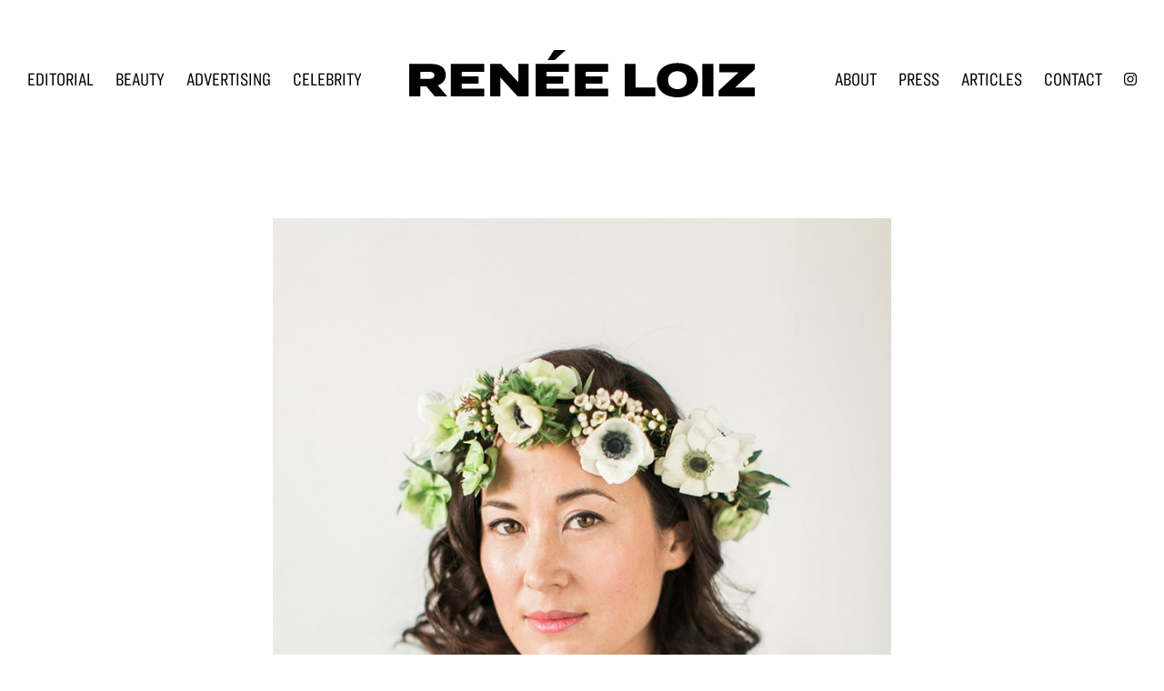

--- FILE ---
content_type: text/html; charset=UTF-8
request_url: https://reneeloiz.com/tag/hellebores/
body_size: 9770
content:
<!DOCTYPE html>
<html lang="en-US">
<head >
<meta charset="UTF-8" />
<script>
var gform;gform||(document.addEventListener("gform_main_scripts_loaded",function(){gform.scriptsLoaded=!0}),window.addEventListener("DOMContentLoaded",function(){gform.domLoaded=!0}),gform={domLoaded:!1,scriptsLoaded:!1,initializeOnLoaded:function(o){gform.domLoaded&&gform.scriptsLoaded?o():!gform.domLoaded&&gform.scriptsLoaded?window.addEventListener("DOMContentLoaded",o):document.addEventListener("gform_main_scripts_loaded",o)},hooks:{action:{},filter:{}},addAction:function(o,n,r,t){gform.addHook("action",o,n,r,t)},addFilter:function(o,n,r,t){gform.addHook("filter",o,n,r,t)},doAction:function(o){gform.doHook("action",o,arguments)},applyFilters:function(o){return gform.doHook("filter",o,arguments)},removeAction:function(o,n){gform.removeHook("action",o,n)},removeFilter:function(o,n,r){gform.removeHook("filter",o,n,r)},addHook:function(o,n,r,t,i){null==gform.hooks[o][n]&&(gform.hooks[o][n]=[]);var e=gform.hooks[o][n];null==i&&(i=n+"_"+e.length),gform.hooks[o][n].push({tag:i,callable:r,priority:t=null==t?10:t})},doHook:function(n,o,r){var t;if(r=Array.prototype.slice.call(r,1),null!=gform.hooks[n][o]&&((o=gform.hooks[n][o]).sort(function(o,n){return o.priority-n.priority}),o.forEach(function(o){"function"!=typeof(t=o.callable)&&(t=window[t]),"action"==n?t.apply(null,r):r[0]=t.apply(null,r)})),"filter"==n)return r[0]},removeHook:function(o,n,t,i){var r;null!=gform.hooks[o][n]&&(r=(r=gform.hooks[o][n]).filter(function(o,n,r){return!!(null!=i&&i!=o.tag||null!=t&&t!=o.priority)}),gform.hooks[o][n]=r)}});
</script>

<meta name="viewport" content="width=device-width, initial-scale=1" />
<meta name='robots' content='index, follow, max-image-preview:large, max-snippet:-1, max-video-preview:-1' />

	<!-- This site is optimized with the Yoast SEO plugin v19.2 - https://yoast.com/wordpress/plugins/seo/ -->
	<title>hellebores Archives - Renée Loiz Makeup</title>
	<link rel="canonical" href="https://reneeloiz.com/tag/hellebores/" />
	<meta property="og:locale" content="en_US" />
	<meta property="og:type" content="article" />
	<meta property="og:title" content="hellebores Archives - Renée Loiz Makeup" />
	<meta property="og:url" content="https://reneeloiz.com/tag/hellebores/" />
	<meta property="og:site_name" content="Renée Loiz Makeup" />
	<script type="application/ld+json" class="yoast-schema-graph">{"@context":"https://schema.org","@graph":[{"@type":"WebSite","@id":"https://reneeloiz.com/#website","url":"https://reneeloiz.com/","name":"Renée Loiz Makeup","description":"Makeup &amp; Men’s Grooming","potentialAction":[{"@type":"SearchAction","target":{"@type":"EntryPoint","urlTemplate":"https://reneeloiz.com/?s={search_term_string}"},"query-input":"required name=search_term_string"}],"inLanguage":"en-US"},{"@type":"CollectionPage","@id":"https://reneeloiz.com/tag/hellebores/#webpage","url":"https://reneeloiz.com/tag/hellebores/","name":"hellebores Archives - Renée Loiz Makeup","isPartOf":{"@id":"https://reneeloiz.com/#website"},"breadcrumb":{"@id":"https://reneeloiz.com/tag/hellebores/#breadcrumb"},"inLanguage":"en-US","potentialAction":[{"@type":"ReadAction","target":["https://reneeloiz.com/tag/hellebores/"]}]},{"@type":"BreadcrumbList","@id":"https://reneeloiz.com/tag/hellebores/#breadcrumb","itemListElement":[{"@type":"ListItem","position":1,"name":"hellebores"}]}]}</script>
	<!-- / Yoast SEO plugin. -->


<link rel='dns-prefetch' href='//cloud.typography.com' />
<link rel='dns-prefetch' href='//s.w.org' />
<link rel="alternate" type="application/rss+xml" title="Renée Loiz Makeup &raquo; Feed" href="https://reneeloiz.com/feed/" />
<link rel="alternate" type="application/rss+xml" title="Renée Loiz Makeup &raquo; Comments Feed" href="https://reneeloiz.com/comments/feed/" />
<link rel="alternate" type="application/rss+xml" title="Renée Loiz Makeup &raquo; hellebores Tag Feed" href="https://reneeloiz.com/tag/hellebores/feed/" />
		<script>
			window._wpemojiSettings = {"baseUrl":"https:\/\/s.w.org\/images\/core\/emoji\/13.1.0\/72x72\/","ext":".png","svgUrl":"https:\/\/s.w.org\/images\/core\/emoji\/13.1.0\/svg\/","svgExt":".svg","source":{"concatemoji":"https:\/\/reneeloiz.com\/wp-includes\/js\/wp-emoji-release.min.js?ver=5.8.12"}};
			!function(e,a,t){var n,r,o,i=a.createElement("canvas"),p=i.getContext&&i.getContext("2d");function s(e,t){var a=String.fromCharCode;p.clearRect(0,0,i.width,i.height),p.fillText(a.apply(this,e),0,0);e=i.toDataURL();return p.clearRect(0,0,i.width,i.height),p.fillText(a.apply(this,t),0,0),e===i.toDataURL()}function c(e){var t=a.createElement("script");t.src=e,t.defer=t.type="text/javascript",a.getElementsByTagName("head")[0].appendChild(t)}for(o=Array("flag","emoji"),t.supports={everything:!0,everythingExceptFlag:!0},r=0;r<o.length;r++)t.supports[o[r]]=function(e){if(!p||!p.fillText)return!1;switch(p.textBaseline="top",p.font="600 32px Arial",e){case"flag":return s([127987,65039,8205,9895,65039],[127987,65039,8203,9895,65039])?!1:!s([55356,56826,55356,56819],[55356,56826,8203,55356,56819])&&!s([55356,57332,56128,56423,56128,56418,56128,56421,56128,56430,56128,56423,56128,56447],[55356,57332,8203,56128,56423,8203,56128,56418,8203,56128,56421,8203,56128,56430,8203,56128,56423,8203,56128,56447]);case"emoji":return!s([10084,65039,8205,55357,56613],[10084,65039,8203,55357,56613])}return!1}(o[r]),t.supports.everything=t.supports.everything&&t.supports[o[r]],"flag"!==o[r]&&(t.supports.everythingExceptFlag=t.supports.everythingExceptFlag&&t.supports[o[r]]);t.supports.everythingExceptFlag=t.supports.everythingExceptFlag&&!t.supports.flag,t.DOMReady=!1,t.readyCallback=function(){t.DOMReady=!0},t.supports.everything||(n=function(){t.readyCallback()},a.addEventListener?(a.addEventListener("DOMContentLoaded",n,!1),e.addEventListener("load",n,!1)):(e.attachEvent("onload",n),a.attachEvent("onreadystatechange",function(){"complete"===a.readyState&&t.readyCallback()})),(n=t.source||{}).concatemoji?c(n.concatemoji):n.wpemoji&&n.twemoji&&(c(n.twemoji),c(n.wpemoji)))}(window,document,window._wpemojiSettings);
		</script>
		<style>
img.wp-smiley,
img.emoji {
	display: inline !important;
	border: none !important;
	box-shadow: none !important;
	height: 1em !important;
	width: 1em !important;
	margin: 0 .07em !important;
	vertical-align: -0.1em !important;
	background: none !important;
	padding: 0 !important;
}
</style>
	<link rel='stylesheet' id='sbi_styles-css'  href='https://reneeloiz.com/wp-content/plugins/instagram-feed/css/sbi-styles.min.css?ver=6.1.5' media='all' />
<link rel='stylesheet' id='wp-block-library-css'  href='https://reneeloiz.com/wp-includes/css/dist/block-library/style.min.css?ver=5.8.12' media='all' />
<style id='safe-svg-svg-icon-style-inline-css'>
.safe-svg-cover .safe-svg-inside{display:inline-block;max-width:100%}.safe-svg-cover svg{height:100%;max-height:100%;max-width:100%;width:100%}

</style>
<link rel='stylesheet' id='renee-loiz-css'  href='https://reneeloiz.com/wp-content/themes/reneeloiz/style.css?ver=0e08586fadf0cf15c6f2' media='all' />
<link rel='stylesheet' id='renee-loiz-fonts-css'  href='https://cloud.typography.com/7048072/6243232/css/fonts.css?ver=1.0.0' media='all' />
<link rel='stylesheet' id='renee-loiz-gutenberg-css'  href='https://reneeloiz.com/wp-content/themes/reneeloiz/lib/gutenberg/front-end.css?ver=78d53c0dcbee535c866e' media='all' />
<style id='renee-loiz-gutenberg-inline-css'>
.ab-block-post-grid .ab-post-grid-items h2 a:hover {
	color: #d8a5ac;
}

.site-container .wp-block-button .wp-block-button__link {
	background-color: #d8a5ac;
}

.wp-block-button .wp-block-button__link:not(.has-background),
.wp-block-button .wp-block-button__link:not(.has-background):focus,
.wp-block-button .wp-block-button__link:not(.has-background):hover {
	color: #333333;
}

.site-container .wp-block-button.is-style-outline .wp-block-button__link {
	color: #d8a5ac;
}

.site-container .wp-block-button.is-style-outline .wp-block-button__link:focus,
.site-container .wp-block-button.is-style-outline .wp-block-button__link:hover {
	color: #fbc8cf;
}		.site-container .has-theme-primary-color,
		.site-container .wp-block-button .wp-block-button__link.has-theme-primary-color,
		.site-container .wp-block-button.is-style-outline .wp-block-button__link.has-theme-primary-color {
			color: #d8a5ac;
		}

		.site-container .has-theme-primary-background-color,
		.site-container .wp-block-button .wp-block-button__link.has-theme-primary-background-color,
		.site-container .wp-block-pullquote.is-style-solid-color.has-theme-primary-background-color {
			background-color: #d8a5ac;
		}		.site-container .has-theme-secondary-color,
		.site-container .wp-block-button .wp-block-button__link.has-theme-secondary-color,
		.site-container .wp-block-button.is-style-outline .wp-block-button__link.has-theme-secondary-color {
			color: #000000;
		}

		.site-container .has-theme-secondary-background-color,
		.site-container .wp-block-button .wp-block-button__link.has-theme-secondary-background-color,
		.site-container .wp-block-pullquote.is-style-solid-color.has-theme-secondary-background-color {
			background-color: #000000;
		}
</style>
<script src='https://reneeloiz.com/wp-includes/js/jquery/jquery.min.js?ver=3.6.0' id='jquery-core-js'></script>
<script src='https://reneeloiz.com/wp-includes/js/jquery/jquery-migrate.min.js?ver=3.3.2' id='jquery-migrate-js'></script>
<link rel="https://api.w.org/" href="https://reneeloiz.com/wp-json/" /><link rel="alternate" type="application/json" href="https://reneeloiz.com/wp-json/wp/v2/tags/235" /><link rel="EditURI" type="application/rsd+xml" title="RSD" href="https://reneeloiz.com/xmlrpc.php?rsd" />
<link rel="wlwmanifest" type="application/wlwmanifest+xml" href="https://reneeloiz.com/wp-includes/wlwmanifest.xml" /> 
<meta name="generator" content="WordPress 5.8.12" />
<link rel="pingback" href="https://reneeloiz.com/xmlrpc.php" />
<link rel="icon" href="https://reneeloiz.com/wp-content/uploads/2021/11/cropped-favicon-32x32.png" sizes="32x32" />
<link rel="icon" href="https://reneeloiz.com/wp-content/uploads/2021/11/cropped-favicon-192x192.png" sizes="192x192" />
<link rel="apple-touch-icon" href="https://reneeloiz.com/wp-content/uploads/2021/11/cropped-favicon-180x180.png" />
<meta name="msapplication-TileImage" content="https://reneeloiz.com/wp-content/uploads/2021/11/cropped-favicon-270x270.png" />
</head>
<body class="archive tag tag-hellebores tag-235 wp-custom-logo wp-embed-responsive header-full-width full-width-content genesis-breadcrumbs-hidden genesis-footer-widgets-visible no-js">	<script>
		//<![CDATA[
		(function(){
			var c = document.body.classList;
			c.remove( 'no-js' );
			c.add( 'js' );
		})();
		//]]>
	</script>
	<div class="site-container"><ul class="genesis-skip-link"><li><a href="#genesis-nav-primary" class="screen-reader-shortcut"> Skip to primary navigation</a></li><li><a href="#genesis-content" class="screen-reader-shortcut"> Skip to main content</a></li><li><a href="#genesis-footer-widgets" class="screen-reader-shortcut"> Skip to footer</a></li></ul><header class="site-header"><div class="wrap"><div class="title-area"><a href="https://reneeloiz.com/" class="custom-logo-link" rel="home"><img width="399" height="70" src="https://reneeloiz.com/wp-content/uploads/2021/10/renee.loiz_.logo_.svg" class="custom-logo" alt="Renée Loiz Makeup" /></a><p class="site-title">Renée Loiz Makeup</p><p class="site-description">Makeup &amp; Men’s Grooming</p></div><nav class="nav-primary" aria-label="Main" id="genesis-nav-primary"><div class="wrap"><ul id="menu-header-menu" class="menu genesis-nav-menu menu-primary js-superfish"><li id="menu-item-8733" class="menu-item menu-item-type-post_type menu-item-object-page menu-item-home menu-item-8733"><a href="https://reneeloiz.com/"><span >Editorial</span></a></li>
<li id="menu-item-8729" class="menu-item menu-item-type-post_type menu-item-object-page menu-item-8729"><a href="https://reneeloiz.com/beauty/"><span >Beauty</span></a></li>
<li id="menu-item-8728" class="menu-item menu-item-type-post_type menu-item-object-page menu-item-8728"><a href="https://reneeloiz.com/advertising/"><span >Advertising</span></a></li>
<li id="menu-item-8731" class="menu-item menu-item-type-post_type menu-item-object-page menu-item-8731"><a href="https://reneeloiz.com/celebrity/"><span >Celebrity</span></a></li>
<li id="menu-item-8727" class="menu-break menu-item menu-item-type-post_type menu-item-object-page menu-item-8727"><a href="https://reneeloiz.com/about/"><span >About</span></a></li>
<li id="menu-item-8738" class="menu-item menu-item-type-post_type menu-item-object-page menu-item-8738"><a href="https://reneeloiz.com/press/"><span >Press</span></a></li>
<li id="menu-item-8726" class="menu-item menu-item-type-post_type menu-item-object-page current_page_parent menu-item-8726"><a href="https://reneeloiz.com/blog/"><span >Articles</span></a></li>
<li id="menu-item-8732" class="menu-item menu-item-type-post_type menu-item-object-page menu-item-8732"><a href="https://reneeloiz.com/contact/"><span >Contact</span></a></li>
<li id="menu-item-8744" class="menu-item--instagram menu-item menu-item-type-custom menu-item-object-custom menu-item-8744"><a href="https://www.instagram.com/reneeloizmakeup/"><span ><svg xmlns="http://www.w3.org/2000/svg" width="14" height="14" viewBox="0 0 24 24"><path d="M12 2.163c3.204 0 3.584.012 4.85.07 3.252.148 4.771 1.691 4.919 4.919.058 1.265.069 1.645.069 4.849 0 3.205-.012 3.584-.069 4.849-.149 3.225-1.664 4.771-4.919 4.919-1.266.058-1.644.07-4.85.07-3.204 0-3.584-.012-4.849-.07-3.26-.149-4.771-1.699-4.919-4.92-.058-1.265-.07-1.644-.07-4.849 0-3.204.013-3.583.07-4.849.149-3.227 1.664-4.771 4.919-4.919 1.266-.057 1.645-.069 4.849-.069zm0-2.163c-3.259 0-3.667.014-4.947.072-4.358.2-6.78 2.618-6.98 6.98-.059 1.281-.073 1.689-.073 4.948 0 3.259.014 3.668.072 4.948.2 4.358 2.618 6.78 6.98 6.98 1.281.058 1.689.072 4.948.072 3.259 0 3.668-.014 4.948-.072 4.354-.2 6.782-2.618 6.979-6.98.059-1.28.073-1.689.073-4.948 0-3.259-.014-3.667-.072-4.947-.196-4.354-2.617-6.78-6.979-6.98-1.281-.059-1.69-.073-4.949-.073zm0 5.838c-3.403 0-6.162 2.759-6.162 6.162s2.759 6.163 6.162 6.163 6.162-2.759 6.162-6.163c0-3.403-2.759-6.162-6.162-6.162zm0 10.162c-2.209 0-4-1.79-4-4 0-2.209 1.791-4 4-4s4 1.791 4 4c0 2.21-1.791 4-4 4zm6.406-11.845c-.796 0-1.441.645-1.441 1.44s.645 1.44 1.441 1.44c.795 0 1.439-.645 1.439-1.44s-.644-1.44-1.439-1.44z"/></svg><span class="screen-reader-text">Instagram</span></span></a></li>
</ul></div></nav></div></header><div class="site-inner"><div class="content-sidebar-wrap"><main class="content" id="genesis-content"><div class="archive-description taxonomy-archive-description taxonomy-description"><h1 class="archive-title">hellebores</h1></div><article class="post-1740 post type-post status-publish format-standard category-hair category-makeup category-renee-loiz-makeup category-tutorials tag-amazing-base tag-anemones tag-boho-chic tag-boho-makeup tag-boho-wedding tag-bridal-makeup tag-bridal-makeup-tutorial tag-cream-blush tag-cruelty-free-makeup tag-dewy-makeup tag-eye-shere tag-flower-crown tag-fresh-skin tag-glowing-makeup tag-glowing-skin tag-golden-glow tag-good-for-skin-makeup tag-heather-molina tag-hellebores tag-jane-iredale tag-lark-farnum tag-luminous-skin tag-makeup-for-sensitive-skin tag-makeup-tutorial tag-mineral-makeup tag-mystikol tag-natural-bride tag-natural-makeup tag-non-comedogenic-makeup tag-play-on-lip-crayon tag-radiant-skin tag-sheer-matte-foundation tag-spring-flowers tag-spring-makeup tag-spring-wedding tag-wax-flowers tag-wedding tag-wedding-makeup tag-wedding-makeup-tutorial entry has-post-thumbnail" aria-label="Spring Wedding Makeup Tutorial"><a class="entry-image-link" href="https://reneeloiz.com/spring-wedding-makeup-tutorial/" aria-hidden="true" tabindex="-1"><img width="768" height="1152" src="https://reneeloiz.com/wp-content/uploads/2016/02/wedding1-768x1152.jpg" class="aligncenter post-image entry-image" alt="flower crown, spring wedding makeup tutorial, Jane Iredale" loading="lazy" srcset="https://reneeloiz.com/wp-content/uploads/2016/02/wedding1-768x1152.jpg 768w, https://reneeloiz.com/wp-content/uploads/2016/02/wedding1-200x300.jpg 200w, https://reneeloiz.com/wp-content/uploads/2016/02/wedding1-683x1024.jpg 683w, https://reneeloiz.com/wp-content/uploads/2016/02/wedding1.jpg 864w" sizes="(max-width: 768px) 100vw, 768px" /></a><header class="entry-header"><h2 class="entry-title"><a class="entry-title-link" rel="bookmark" href="https://reneeloiz.com/spring-wedding-makeup-tutorial/">Spring Wedding Makeup Tutorial</a></h2>
<p class="entry-meta"><time class="entry-time">February 16, 2016</time> | <span class="entry-categories"><a href="https://reneeloiz.com/category/hair/" rel="category tag">Hair</a>, <a href="https://reneeloiz.com/category/makeup/" rel="category tag">Makeup</a>, <a href="https://reneeloiz.com/category/renee-loiz-makeup/" rel="category tag">Renée Loiz Makeup</a>, <a href="https://reneeloiz.com/category/tutorials/" rel="category tag">Tutorials</a></span></p></header><div class="entry-content"><p>It&#8217;s wedding season! Well, in SoCal, it&#8217;s pretty much always wedding season, thanks to the year-round sunny weather. This week I&#8217;m featuring mineral makeup company, Jane Iredale, whose products are cruelty-free and&hellip;</p>
</div><footer class="entry-footer"></footer></article></main></div></div><div class="footer-widgets" id="genesis-footer-widgets"><h2 class="genesis-sidebar-title screen-reader-text">Footer</h2><div class="wrap"><div class="widget-area footer-widgets-1 footer-widget-area"><section id="block-2" class="widget widget_block"><div class="widget-wrap">
<div class="wp-block-columns has-theme-primary-background-color has-text-color has-background" style="color:#ffffff">
<div class="wp-block-column">
<div class="wp-block-columns">
<div class="wp-block-column">
<p class="has-text-align-center"><strong>Subscribe to stay up-to-date on the latest!</strong></p>


<script type="text/javascript"></script>
                <div class='gf_browser_chrome gform_wrapper gravity-theme gform-theme--no-framework button-inverted_wrapper form-inline_wrapper' data-form-theme='gravity-theme' data-form-index='0' id='gform_wrapper_1' ><style>#gform_wrapper_1[data-form-index="0"].gform-theme,[data-parent-form="1_0"]{--gform-theme-color-primary: #204ce5;--gform-theme-color-primary-rgb: 32, 76, 229;--gform-theme-color-primary-contrast: #fff;--gform-theme-color-primary-contrast-rgb: 255, 255, 255;--gform-theme-color-primary-darker: #001AB3;--gform-theme-color-primary-lighter: #527EFF;--gform-theme-color-secondary: #fff;--gform-theme-color-secondary-rgb: 255, 255, 255;--gform-theme-color-secondary-contrast: #112337;--gform-theme-color-secondary-contrast-rgb: 17, 35, 55;--gform-theme-color-secondary-darker: #F5F5F5;--gform-theme-color-secondary-lighter: #FFFFFF;--gform-theme-color-outside-control-light: rgba(17, 35, 55, 0.1);--gform-theme-color-outside-control-light-rgb: 17, 35, 55;--gform-theme-color-outside-control-light-darker: rgba(104, 110, 119, 0.35);--gform-theme-color-outside-control-light-lighter: #F5F5F5;--gform-theme-color-outside-control-dark: #585e6a;--gform-theme-color-outside-control-dark-rgb: 88, 94, 106;--gform-theme-color-outside-control-dark-darker: #112337;--gform-theme-color-outside-control-dark-lighter: rgba(17, 35, 55, 0.65);--gform-theme-color-inside-control: #fff;--gform-theme-color-inside-control-rgb: 255, 255, 255;--gform-theme-color-inside-control-contrast: #112337;--gform-theme-color-inside-control-contrast-rgb: 17, 35, 55;--gform-theme-color-inside-control-darker: #F5F5F5;--gform-theme-color-inside-control-lighter: #FFFFFF;--gform-theme-color-inside-control-primary: #204ce5;--gform-theme-color-inside-control-primary-rgb: 32, 76, 229;--gform-theme-color-inside-control-primary-contrast: #fff;--gform-theme-color-inside-control-primary-contrast-rgb: 255, 255, 255;--gform-theme-color-inside-control-primary-darker: #001AB3;--gform-theme-color-inside-control-primary-lighter: #527EFF;--gform-theme-color-inside-control-light: rgba(17, 35, 55, 0.1);--gform-theme-color-inside-control-light-rgb: 17, 35, 55;--gform-theme-color-inside-control-light-darker: rgba(104, 110, 119, 0.35);--gform-theme-color-inside-control-light-lighter: #F5F5F5;--gform-theme-color-inside-control-dark: #585e6a;--gform-theme-color-inside-control-dark-rgb: 88, 94, 106;--gform-theme-color-inside-control-dark-darker: #112337;--gform-theme-color-inside-control-dark-lighter: rgba(17, 35, 55, 0.65);--gform-theme-border-radius: 3px;--gform-theme-font-size-secondary: 14px;--gform-theme-font-size-tertiary: 13px;--gform-theme-icon-control-number: url("data:image/svg+xml,%3Csvg width='8' height='14' viewBox='0 0 8 14' fill='none' xmlns='http://www.w3.org/2000/svg'%3E%3Cpath fill-rule='evenodd' clip-rule='evenodd' d='M4 0C4.26522 5.96046e-08 4.51957 0.105357 4.70711 0.292893L7.70711 3.29289C8.09763 3.68342 8.09763 4.31658 7.70711 4.70711C7.31658 5.09763 6.68342 5.09763 6.29289 4.70711L4 2.41421L1.70711 4.70711C1.31658 5.09763 0.683417 5.09763 0.292893 4.70711C-0.0976311 4.31658 -0.097631 3.68342 0.292893 3.29289L3.29289 0.292893C3.48043 0.105357 3.73478 0 4 0ZM0.292893 9.29289C0.683417 8.90237 1.31658 8.90237 1.70711 9.29289L4 11.5858L6.29289 9.29289C6.68342 8.90237 7.31658 8.90237 7.70711 9.29289C8.09763 9.68342 8.09763 10.3166 7.70711 10.7071L4.70711 13.7071C4.31658 14.0976 3.68342 14.0976 3.29289 13.7071L0.292893 10.7071C-0.0976311 10.3166 -0.0976311 9.68342 0.292893 9.29289Z' fill='rgba(17, 35, 55, 0.65)'/%3E%3C/svg%3E");--gform-theme-icon-control-select: url("data:image/svg+xml,%3Csvg width='10' height='6' viewBox='0 0 10 6' fill='none' xmlns='http://www.w3.org/2000/svg'%3E%3Cpath fill-rule='evenodd' clip-rule='evenodd' d='M0.292893 0.292893C0.683417 -0.097631 1.31658 -0.097631 1.70711 0.292893L5 3.58579L8.29289 0.292893C8.68342 -0.0976311 9.31658 -0.0976311 9.70711 0.292893C10.0976 0.683417 10.0976 1.31658 9.70711 1.70711L5.70711 5.70711C5.31658 6.09763 4.68342 6.09763 4.29289 5.70711L0.292893 1.70711C-0.0976311 1.31658 -0.0976311 0.683418 0.292893 0.292893Z' fill='rgba(17, 35, 55, 0.65)'/%3E%3C/svg%3E");--gform-theme-icon-control-search: url("data:image/svg+xml,%3Csvg version='1.1' xmlns='http://www.w3.org/2000/svg' width='640' height='640'%3E%3Cpath d='M256 128c-70.692 0-128 57.308-128 128 0 70.691 57.308 128 128 128 70.691 0 128-57.309 128-128 0-70.692-57.309-128-128-128zM64 256c0-106.039 85.961-192 192-192s192 85.961 192 192c0 41.466-13.146 79.863-35.498 111.248l154.125 154.125c12.496 12.496 12.496 32.758 0 45.254s-32.758 12.496-45.254 0L367.248 412.502C335.862 434.854 297.467 448 256 448c-106.039 0-192-85.962-192-192z' fill='rgba(17, 35, 55, 0.65)'/%3E%3C/svg%3E");--gform-theme-control-border-color: #686e77;--gform-theme-control-size: var(--gform-theme-control-size-md);--gform-theme-control-label-color-primary: #112337;--gform-theme-control-label-color-secondary: #112337;--gform-theme-control-choice-size: var(--gform-theme-control-choice-size-md);--gform-theme-control-checkbox-check-size: var(--gform-theme-control-checkbox-check-size-md);--gform-theme-control-radio-check-size: var(--gform-theme-control-radio-check-size-md);--gform-theme-control-button-font-size: var(--gform-theme-control-button-font-size-md);--gform-theme-control-button-padding-inline: var(--gform-theme-control-button-padding-inline-md);--gform-theme-control-button-size: var(--gform-theme-control-button-size-md);--gform-theme-control-button-border-color-secondary: #686e77;--gform-theme-control-file-button-background-color-hover: #EBEBEB;--gform-theme-field-page-steps-number-color: rgba(17, 35, 55, 0.8);}</style><form method='post' enctype='multipart/form-data'  id='gform_1' class='button-inverted form-inline' action='/tag/hellebores/' data-formid='1' novalidate>
                        <div class='gform-body gform_body'><div id='gform_fields_1' class='gform_fields top_label form_sublabel_below description_below'><div id="field_1_1"  class="gfield gfield--type-email gfield_contains_required field_sublabel_below gfield--no-description field_description_below hidden_label gfield_visibility_visible"  data-js-reload="field_1_1"><label class='gfield_label gform-field-label' for='input_1_1' >Email<span class="gfield_required"><span class="gfield_required gfield_required_text">(Required)</span></span></label><div class='ginput_container ginput_container_email'>
                            <input name='input_1' id='input_1_1' type='email' value='' class='large'   placeholder='Your Email' aria-required="true" aria-invalid="false"  />
                        </div></div><div id="field_1_2"  class="gfield gfield--type-honeypot gform_validation_container field_sublabel_below gfield--has-description field_description_below gfield_visibility_visible"  data-js-reload="field_1_2"><label class='gfield_label gform-field-label' for='input_1_2' >Name</label><div class='ginput_container'><input name='input_2' id='input_1_2' type='text' value='' autocomplete='new-password'/></div><div class='gfield_description' id='gfield_description_1_2'>This field is for validation purposes and should be left unchanged.</div></div></div></div>
        <div class='gform_footer top_label'> <input type='submit' id='gform_submit_button_1' class='gform_button button' value='Subscribe'  onclick='if(window["gf_submitting_1"]){return false;}  if( !jQuery("#gform_1")[0].checkValidity || jQuery("#gform_1")[0].checkValidity()){window["gf_submitting_1"]=true;}  ' onkeypress='if( event.keyCode == 13 ){ if(window["gf_submitting_1"]){return false;} if( !jQuery("#gform_1")[0].checkValidity || jQuery("#gform_1")[0].checkValidity()){window["gf_submitting_1"]=true;}  jQuery("#gform_1").trigger("submit",[true]); }' /> 
            <input type='hidden' class='gform_hidden' name='is_submit_1' value='1' />
            <input type='hidden' class='gform_hidden' name='gform_submit' value='1' />
            
            <input type='hidden' class='gform_hidden' name='gform_unique_id' value='' />
            <input type='hidden' class='gform_hidden' name='state_1' value='WyJbXSIsIjE1NjU4MTA5YWU4MTYzN2JlNmZhMzc4OWYwZDIxMDc5Il0=' />
            <input type='hidden' class='gform_hidden' name='gform_target_page_number_1' id='gform_target_page_number_1' value='0' />
            <input type='hidden' class='gform_hidden' name='gform_source_page_number_1' id='gform_source_page_number_1' value='1' />
            <input type='hidden' name='gform_field_values' value='' />
            
        </div>
                        <p style="display: none !important;"><label>&#916;<textarea name="ak_hp_textarea" cols="45" rows="8" maxlength="100"></textarea></label><input type="hidden" id="ak_js_1" name="ak_js" value="200"/><script>document.getElementById( "ak_js_1" ).setAttribute( "value", ( new Date() ).getTime() );</script></p></form>
                        </div><script>
gform.initializeOnLoaded( function() {gformInitSpinner( 1, 'https://reneeloiz.com/wp-content/plugins/gravityforms/images/spinner.svg', true );jQuery('#gform_ajax_frame_1').on('load',function(){var contents = jQuery(this).contents().find('*').html();var is_postback = contents.indexOf('GF_AJAX_POSTBACK') >= 0;if(!is_postback){return;}var form_content = jQuery(this).contents().find('#gform_wrapper_1');var is_confirmation = jQuery(this).contents().find('#gform_confirmation_wrapper_1').length > 0;var is_redirect = contents.indexOf('gformRedirect(){') >= 0;var is_form = form_content.length > 0 && ! is_redirect && ! is_confirmation;var mt = parseInt(jQuery('html').css('margin-top'), 10) + parseInt(jQuery('body').css('margin-top'), 10) + 100;if(is_form){jQuery('#gform_wrapper_1').html(form_content.html());if(form_content.hasClass('gform_validation_error')){jQuery('#gform_wrapper_1').addClass('gform_validation_error');} else {jQuery('#gform_wrapper_1').removeClass('gform_validation_error');}setTimeout( function() { /* delay the scroll by 50 milliseconds to fix a bug in chrome */  }, 50 );if(window['gformInitDatepicker']) {gformInitDatepicker();}if(window['gformInitPriceFields']) {gformInitPriceFields();}var current_page = jQuery('#gform_source_page_number_1').val();gformInitSpinner( 1, 'https://reneeloiz.com/wp-content/plugins/gravityforms/images/spinner.svg', true );jQuery(document).trigger('gform_page_loaded', [1, current_page]);window['gf_submitting_1'] = false;}else if(!is_redirect){var confirmation_content = jQuery(this).contents().find('.GF_AJAX_POSTBACK').html();if(!confirmation_content){confirmation_content = contents;}setTimeout(function(){jQuery('#gform_wrapper_1').replaceWith(confirmation_content);jQuery(document).trigger('gform_confirmation_loaded', [1]);window['gf_submitting_1'] = false;wp.a11y.speak(jQuery('#gform_confirmation_message_1').text());}, 50);}else{jQuery('#gform_1').append(contents);if(window['gformRedirect']) {gformRedirect();}}jQuery(document).trigger('gform_post_render', [1, current_page]);gform.utils.trigger({ event: 'gform/postRender', native: false, data: { formId: 1, currentPage: current_page } });} );} );
</script>
</div>
</div>
</div>
</div>
</div></section>
</div></div></div><footer class="site-footer"><div class="wrap"><section id="mm_block_widget-3" class="widget block-widget"><div class="widget-wrap">
<div class="wp-block-columns has-text-color has-background" style="background-color:#1c1c1c;color:#ffffff">
<div class="wp-block-column">
<div class="wp-block-columns">
<div class="wp-block-column"></div>



<div class="wp-block-column">
<div class="wp-block-image otherthings-footer-social-icons"><figure class="aligncenter size-full is-resized"><a href="https://www.instagram.com/reneeloizmakeup/" target="_blank" rel="noopener"><img src="https://reneeloiz.com/wp-content/uploads/2021/11/instagram.svg" alt="" class="wp-image-9065" width="40" height="40"/></a></figure></div>



<p></p>
</div>



<div class="wp-block-column"></div>
</div>
</div>
</div>



<p></p>
</div></section>
</div></footer></div><!-- Instagram Feed JS -->
<script type="text/javascript">
var sbiajaxurl = "https://reneeloiz.com/wp-admin/admin-ajax.php";
</script>
<link rel='stylesheet' id='gform_basic-css'  href='https://reneeloiz.com/wp-content/plugins/gravityforms/assets/css/dist/basic.min.css?ver=2.7.17' media='all' />
<link rel='stylesheet' id='gform_theme_components-css'  href='https://reneeloiz.com/wp-content/plugins/gravityforms/assets/css/dist/theme-components.min.css?ver=2.7.17' media='all' />
<link rel='stylesheet' id='gform_theme_ie11-css'  href='https://reneeloiz.com/wp-content/plugins/gravityforms/assets/css/dist/theme-ie11.min.css?ver=2.7.17' media='all' />
<link rel='stylesheet' id='gform_theme-css'  href='https://reneeloiz.com/wp-content/plugins/gravityforms/assets/css/dist/theme.min.css?ver=2.7.17' media='all' />
<script src='https://reneeloiz.com/wp-includes/js/hoverIntent.min.js?ver=1.10.1' id='hoverIntent-js'></script>
<script src='https://reneeloiz.com/wp-content/themes/genesis/lib/js/menu/superfish.min.js?ver=1.7.10' id='superfish-js'></script>
<script src='https://reneeloiz.com/wp-content/themes/genesis/lib/js/menu/superfish.args.min.js?ver=3.3.5' id='superfish-args-js'></script>
<script src='https://reneeloiz.com/wp-content/themes/genesis/lib/js/skip-links.min.js?ver=3.3.5' id='skip-links-js'></script>
<script src='https://reneeloiz.com/wp-content/themes/reneeloiz/assets/js/theme.js?ver=59a1172d9fd53df955ca' id='renee-loiz-scripts-js'></script>
<script id='reneeloiz-responsive-menu-js-extra'>
var genesis_responsive_menu = {"mainMenu":"<span class=\"icon-bar\"><\/span><span class=\"icon-bar\"><\/span><span class=\"icon-bar\"><\/span><span class=\"screen-reader-text\">Menu<\/span>","menuIconClass":"","subMenu":"Submenu","subMenuIconClass":"dashicons-before dashicons-arrow-down-alt2","menuClasses":{"others":[".nav-primary"]}};
</script>
<script src='https://reneeloiz.com/wp-content/themes/genesis/lib/js/menu/responsive-menus.min.js?ver=1.1.3' id='reneeloiz-responsive-menu-js'></script>
<script src='https://reneeloiz.com/wp-includes/js/wp-embed.min.js?ver=5.8.12' id='wp-embed-js'></script>
<script src='https://reneeloiz.com/wp-includes/js/dist/vendor/regenerator-runtime.min.js?ver=0.13.7' id='regenerator-runtime-js'></script>
<script src='https://reneeloiz.com/wp-includes/js/dist/vendor/wp-polyfill.min.js?ver=3.15.0' id='wp-polyfill-js'></script>
<script src='https://reneeloiz.com/wp-includes/js/dist/dom-ready.min.js?ver=71883072590656bf22c74c7b887df3dd' id='wp-dom-ready-js'></script>
<script src='https://reneeloiz.com/wp-includes/js/dist/hooks.min.js?ver=a7edae857aab69d69fa10d5aef23a5de' id='wp-hooks-js'></script>
<script src='https://reneeloiz.com/wp-includes/js/dist/i18n.min.js?ver=5f1269854226b4dd90450db411a12b79' id='wp-i18n-js'></script>
<script id='wp-i18n-js-after'>
wp.i18n.setLocaleData( { 'text direction\u0004ltr': [ 'ltr' ] } );
</script>
<script id='wp-a11y-js-translations'>
( function( domain, translations ) {
	var localeData = translations.locale_data[ domain ] || translations.locale_data.messages;
	localeData[""].domain = domain;
	wp.i18n.setLocaleData( localeData, domain );
} )( "default", { "locale_data": { "messages": { "": {} } } } );
</script>
<script src='https://reneeloiz.com/wp-includes/js/dist/a11y.min.js?ver=0ac8327cc1c40dcfdf29716affd7ac63' id='wp-a11y-js'></script>
<script defer='defer' src='https://reneeloiz.com/wp-content/plugins/gravityforms/js/jquery.json.min.js?ver=2.7.17' id='gform_json-js'></script>
<script id='gform_gravityforms-js-extra'>
var gform_i18n = {"datepicker":{"days":{"monday":"Mo","tuesday":"Tu","wednesday":"We","thursday":"Th","friday":"Fr","saturday":"Sa","sunday":"Su"},"months":{"january":"January","february":"February","march":"March","april":"April","may":"May","june":"June","july":"July","august":"August","september":"September","october":"October","november":"November","december":"December"},"firstDay":1,"iconText":"Select date"}};
var gf_legacy_multi = [];
var gform_gravityforms = {"strings":{"invalid_file_extension":"This type of file is not allowed. Must be one of the following:","delete_file":"Delete this file","in_progress":"in progress","file_exceeds_limit":"File exceeds size limit","illegal_extension":"This type of file is not allowed.","max_reached":"Maximum number of files reached","unknown_error":"There was a problem while saving the file on the server","currently_uploading":"Please wait for the uploading to complete","cancel":"Cancel","cancel_upload":"Cancel this upload","cancelled":"Cancelled"},"vars":{"images_url":"https:\/\/reneeloiz.com\/wp-content\/plugins\/gravityforms\/images"}};
var gf_global = {"gf_currency_config":{"name":"U.S. Dollar","symbol_left":"$","symbol_right":"","symbol_padding":"","thousand_separator":",","decimal_separator":".","decimals":2,"code":"USD"},"base_url":"https:\/\/reneeloiz.com\/wp-content\/plugins\/gravityforms","number_formats":[],"spinnerUrl":"https:\/\/reneeloiz.com\/wp-content\/plugins\/gravityforms\/images\/spinner.svg","version_hash":"f5cd325cdc2c9ec303ac7ec05dd2a9a7","strings":{"newRowAdded":"New row added.","rowRemoved":"Row removed","formSaved":"The form has been saved.  The content contains the link to return and complete the form."}};
</script>
<script defer='defer' src='https://reneeloiz.com/wp-content/plugins/gravityforms/js/gravityforms.min.js?ver=2.7.17' id='gform_gravityforms-js'></script>
<script defer='defer' src='https://reneeloiz.com/wp-content/plugins/gravityforms/js/placeholders.jquery.min.js?ver=2.7.17' id='gform_placeholder-js'></script>
<script defer='defer' src='https://reneeloiz.com/wp-content/plugins/gravityforms/assets/js/dist/utils.min.js?ver=59d951b75d934ae23e0ea7f9776264aa' id='gform_gravityforms_utils-js'></script>
<script defer='defer' src='https://reneeloiz.com/wp-content/plugins/gravityforms/assets/js/dist/vendor-theme.min.js?ver=4ef53fe41c14a48b294541d9fc37387e' id='gform_gravityforms_theme_vendors-js'></script>
<script id='gform_gravityforms_theme-js-extra'>
var gform_theme_config = {"common":{"form":{"honeypot":{"version_hash":"f5cd325cdc2c9ec303ac7ec05dd2a9a7"}}},"hmr_dev":"","public_path":"https:\/\/reneeloiz.com\/wp-content\/plugins\/gravityforms\/assets\/js\/dist\/"};
</script>
<script defer='defer' src='https://reneeloiz.com/wp-content/plugins/gravityforms/assets/js/dist/scripts-theme.min.js?ver=f4d12a887a23a8c5755fd2b956bc8fcf' id='gform_gravityforms_theme-js'></script>
<script>
gform.initializeOnLoaded( function() { jQuery(document).on('gform_post_render', function(event, formId, currentPage){if(formId == 1) {if(typeof Placeholders != 'undefined'){
                        Placeholders.enable();
                    }} } );jQuery(document).on('gform_post_conditional_logic', function(event, formId, fields, isInit){} ) } );
</script>
<script>
gform.initializeOnLoaded( function() {jQuery(document).trigger('gform_post_render', [1, 1]);gform.utils.trigger({ event: 'gform/postRender', native: false, data: { formId: 1, currentPage: 1 } });} );
</script>
</body></html>
